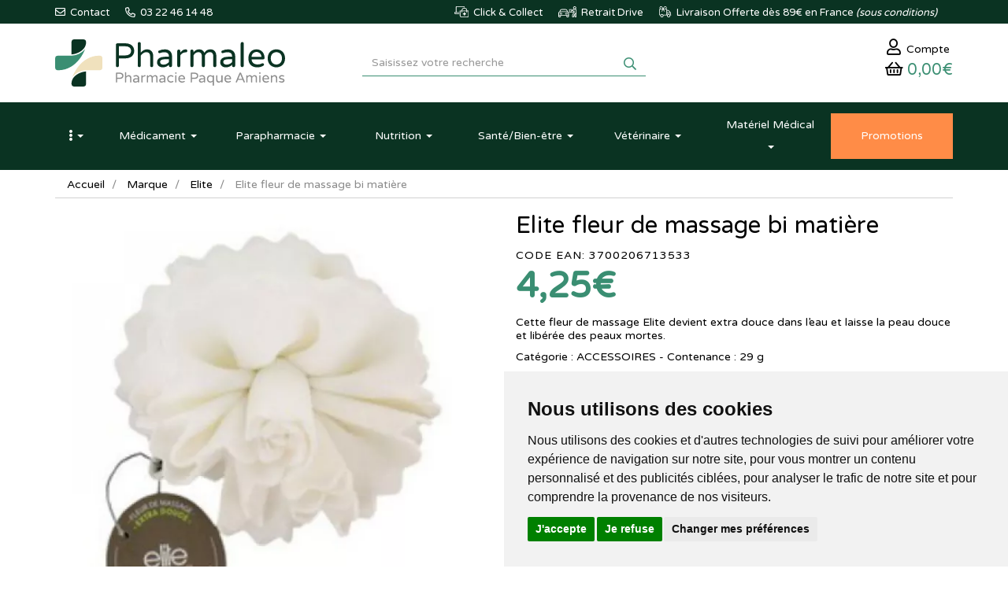

--- FILE ---
content_type: text/html; charset=UTF-8
request_url: https://www.pharmaleo.fr/produit/elite-fleur-de-massage-bi-matiere
body_size: 14063
content:
<!DOCTYPE html> <html lang="fr"> <head> <meta charset="utf-8"> <title>Elite fleur de massage bi matière pour la douche</title> <meta name="description" content="Elite&#x20;fleur&#x20;de&#x20;massage&#x20;bi&#x20;mati&#xE8;re&#x20;pour&#x20;la&#x20;douche"> <meta property="fb&#x3A;app_id" content="1898556057023465"> <meta property="og&#x3A;url" content="https&#x3A;&#x2F;&#x2F;www.pharmaleo.fr&#x2F;produit&#x2F;elite-fleur-de-massage-bi-matiere"> <meta property="og&#x3A;title" content="Elite&#x20;fleur&#x20;de&#x20;massage&#x20;bi&#x20;mati&#xE8;re&#x20;pour&#x20;la&#x20;douche"> <meta property="og&#x3A;description" content="Elite&#x20;fleur&#x20;de&#x20;massage&#x20;bi&#x20;mati&#xE8;re&#x20;pour&#x20;la&#x20;douche"> <meta property="og&#x3A;site_name" content="Pharmaleo"> <meta property="og&#x3A;type" content="product"> <meta property="og&#x3A;locale" content="fr_FR"> <meta name="twitter&#x3A;card" content="summary"> <meta name="twitter&#x3A;title" content="Elite&#x20;fleur&#x20;de&#x20;massage&#x20;bi&#x20;mati&#xE8;re&#x20;pour&#x20;la&#x20;douche"> <meta name="twitter&#x3A;description" content="Elite&#x20;fleur&#x20;de&#x20;massage&#x20;bi&#x20;mati&#xE8;re&#x20;pour&#x20;la&#x20;douche"> <meta name="viewport" content="width&#x3D;device-width,&#x20;initial-scale&#x3D;1,&#x20;maximum-scale&#x3D;1"> <meta http-equiv="X-UA-Compatible" content="IE&#x3D;edge"> <meta name="theme-color" content="&#x23;3a8e72"> <meta name="apple-itunes-app" content="app-id&#x3D;1458845631"> <meta name="robots" content="index, follow, all"> <link rel="apple-touch-icon-precomposed" sizes="144x144" href="/assets/pl/ico/apple-touch-icon-144x144-precomposed.png"> <link rel="apple-touch-icon-precomposed" sizes="114x114" href="/assets/pl/ico/apple-touch-icon-114x114-precomposed.png"> <link rel="apple-touch-icon-precomposed" sizes="72x72" href="/assets/pl/ico/apple-touch-icon-72x72-precomposed.png"> <link rel="apple-touch-icon-precomposed" href="/assets/pl/ico/apple-touch-icon-precomposed.png"> <link rel="shortcut icon" href="/assets/pl/ico/favicon.png"> <link rel="search" type="application/opensearchdescription+xml" title="Mes recherches" href="/opensearch.xml"> <link rel="canonical" href="https://www.pharmaleo.fr/produit/elite-fleur-de-massage-bi-matiere"> <link href="&#x2F;assets&#x2F;pl&#x2F;fa&#x2F;css&#x2F;all.min.css&#x3F;v&#x3D;1.37" media="screen" rel="stylesheet" type="text&#x2F;css"> <link href="&#x2F;&#x2F;cdn.apotekisto.com&#x2F;ajax&#x2F;libs&#x2F;twitter-bootstrap&#x2F;3.4.1&#x2F;css&#x2F;bootstrap.min.css" media="screen" rel="stylesheet" type="text&#x2F;css"> <link href="&#x2F;&#x2F;cdnjs.cloudflare.com&#x2F;ajax&#x2F;libs&#x2F;owl-carousel&#x2F;1.3.3&#x2F;owl.carousel.min.css" media="screen" rel="stylesheet" type="text&#x2F;css"> <link href="&#x2F;&#x2F;cdnjs.cloudflare.com&#x2F;ajax&#x2F;libs&#x2F;owl-carousel&#x2F;1.3.3&#x2F;owl.theme.min.css" media="screen" rel="stylesheet" type="text&#x2F;css"> <link href="&#x2F;assets&#x2F;pl&#x2F;css&#x2F;style.min.css&#x3F;v&#x3D;1.37" media="screen" rel="stylesheet" type="text&#x2F;css"> <link href="&#x2F;assets&#x2F;pl&#x2F;css&#x2F;skin-pl.min.css&#x3F;v&#x3D;1.37" media="screen" rel="stylesheet" type="text&#x2F;css"> <link href="&#x2F;&#x2F;cdnjs.cloudflare.com&#x2F;ajax&#x2F;libs&#x2F;animate.css&#x2F;3.7.2&#x2F;animate.min.css" media="screen" rel="stylesheet" type="text&#x2F;css"> <link href="&#x2F;&#x2F;cdnjs.cloudflare.com&#x2F;ajax&#x2F;libs&#x2F;malihu-custom-scrollbar-plugin&#x2F;3.1.5&#x2F;jquery.mCustomScrollbar.min.css" media="screen" rel="stylesheet" type="text&#x2F;css"> <!--[if lt IE 9]><script  src="&#x2F;&#x2F;oss.maxcdn.com&#x2F;libs&#x2F;html5shiv&#x2F;3.7.0&#x2F;html5shiv.js"></script><![endif]--> <!--[if lt IE 9]><script  src="&#x2F;&#x2F;oss.maxcdn.com&#x2F;libs&#x2F;respond.js&#x2F;1.3.0&#x2F;respond.min.js"></script><![endif]--> <script async src="https://www.googletagmanager.com/gtag/js?id=G-36ZQGTCWGV"></script><script>window.dataLayer=window.dataLayer||[];function gtag(){dataLayer.push(arguments);};gtag('js',new Date());gtag('config','G-36ZQGTCWGV',{"anonymize_ip":true});gtag('config','AW-16511629781');</script> <script id="gtm-cookie-consent" data-cc-name="Pharmaleo">window.dataLayer=window.dataLayer||[];function gtag(){dataLayer.push(arguments);}gtag('consent','default',{'ad_storage':'denied','ad_user_data':'denied','ad_personalization':'denied','analytics_storage':'denied','wait_for_update':500});</script><script>(function(w,d,s,l,i){w[l]=w[l]||[];w[l].push({'gtm.start':new Date().getTime(),event:'gtm.js'});var f=d.getElementsByTagName(s)[0],j=d.createElement(s),dl=l!='dataLayer'?'&l='+l:'';j.async=true;j.src='https://www.googletagmanager.com/gtm.js?id='+i+dl;f.parentNode.insertBefore(j,f);})(window,document,'script','dataLayer','GTM-K5Q26FGH');</script><script src="https://cdn.apotekisto.com/ajax/libs/161-cookie-consent/4.1.0/cookie-consent2.min.js?v=1.0" async></script> <script>(function(w,d,t,r,u){var f,n,i;w[u]=w[u]||[],f=function(){var o={ti:"187161635", enableAutoSpaTracking: true};o.q=w[u],w[u]=new UET(o),w[u].push("pageLoad")},n=d.createElement(t),n.src=r,n.async=1,n.onload=n.onreadystatechange=function(){var s=this.readyState;s&&s!=="loaded"&&s!=="complete"||(f(),n.onload=n.onreadystatechange=null)},i=d.getElementsByTagName(t)[0],i.parentNode.insertBefore(n,i)})(window,document,"script","//bat.bing.com/bat.js","uetq");</script> <script src="https://eu1-config.doofinder.com/2.x/008c4ba7-4470-4d87-8bfb-4b84fc0646bb.js" async></script> </head> <body data-globals="&#x7B;&quot;path&quot;&#x3A;&quot;&quot;,&quot;user&quot;&#x3A;0,&quot;miniCartUrl&quot;&#x3A;&quot;&#x5C;&#x2F;cart&#x5C;&#x2F;mini&quot;,&quot;questionUrl&quot;&#x3A;&quot;&#x5C;&#x2F;question&quot;&#x7D;"> <div class="navbar navbar-static-top navbar-tshop megamenu bg-site-primary-1" role="navigation" id="navbar-fixed"> <div class="navbar-top"> <div class="line-me"> <div class="container"> <div class="pull-left userMenu-left"> <ul class="userMenu"> <li class=""><a href="#" data-h="/contactez-nous" title="Contactez-nous"> <i class="far fa-envelope"></i> <span class="hidden-xs hidden-sm">&nbsp;Contact</span></a> </li> <li class="phone-number"> <a href="tel:0322461448" title="Appelez-nous"> <i class="far fa-phone-alt"></i> <span> 03 22 46 14 48</span> </a> </li> </ul> </div> <div class="pull-right userMenu-right"> <ul class="userMenu"> <li> <a href="#" data-h="/livraison" title="Click and collect"> <img src="/assets/pl/svg/home-icon-click-collect.svg" alt="Click and collect" class="imgOrIcon"> <span class="hidden-sm hidden-xs">&nbsp;Click &amp; Collect</span> </a> </li> <li> <a href="#" data-h="/pharmacie-retrait-drive" title="Pharmaleo drive"> <img src="/assets/pl/svg/home-icon-drive.svg" alt="Pharmaleo drive" class="imgOrIcon"> <span class="hidden-xs hidden-sm">&nbsp;Retrait Drive</span> </a> </li> <li> <a href="#" data-h="/livraison" title="Livraison offerte"> <img src="/assets/pl/svg/home-icon-truck.svg" alt="Livraison" class="imgOrIcon"> <span class="hidden-xs hidden-sm"> <span class="visible-lg-inline">&nbsp;Livraison</span> Offerte d&egrave;s 89&euro; en France <em class="hidden-sm">(sous conditions)</em> </span> </a> </li> </ul> </div> </div> </div> <div class="navbar-top-logo bg-site-white" id="navbar-logo"> <div class="container"> <div class="row"> <div class="col-sm-4 col-xs-9 h1 col-logo">                            <a href="/"> <img src="/assets/pl/svg/logo-pharmaleo-pharmacie-amiens-2.svg" alt="Pharmaleo - Pharmacie Paque Amiens - Livraison depuis la France" class="img-responsive img-logo"> <span class="sr-only">Pharmaleo Pharmacie Paque Amiens</span> </a> </div> <div class="col-sm-4 col-sm-push-4 col-xs-3"> <div class="col-menu-user"> <div class="userMenu dropdown-user"> <a href="#" data-h="/user" class="link-account" data-toggle="modal" data-target="#ModalLogin" data-href="/user/modalSignup" title="Mon compte"> <span><i class="far fa-user"></i><span class="hidden-xs"> Compte</span></span> </a> </div> <div class="dropdown dropdown-cart-link"> <div class="cartMenu"> <button type="button" class="dropdown-toggle cartMenu-lnk" data-href="/cart" data-toggle="dropdown"> <i class="far fa-shopping-basket"></i><br class="visible-xs"> <span class="cartResponse text-primary-2"><span data-copy-dest="subtotal">0,00&euro;</span> </span> </button> <div class="dropdown-menu dropdown-menu-right miniCartAjax"> <p class="text-center">Chargement...</p> </div> </div> </div> </div> </div> <form action="/recherche" method="get" class="col-sm-4 col-sm-pull-4 col-xs-12" id="form-nav-search"> <div class="input-group"> <input type="search" name="q" required="required" maxlength="100" placeholder="Saisissez votre recherche" class="form-control form-doofinder"> <div class="input-group-btn"> <button class="btn btn-primary" type="submit"><i class="far fa-search"></i></button> </div> </div> <div id="result-nav-search" data-url="/recherche/page-99/produits" class="hide"></div> </form> </div> <div class="row visible-xs navbar-site-mobile"> <div class="col-xs-1 btn-menu"> <button type="button" class="navbar-toggle navbar-toggle-menu" data-toggle="collapse" data-target=".menu-user-collapse"><i class="sr-only">Navigation</i><i class="fas fa-ellipsis-v"></i></button> </div> <div class="col-xs-4 btn-product"> <button type="button" class="navbar-toggle navbar-toggle-menu" data-toggle="collapse" data-target=".navbar-collapse">Produits</button> </div> <a class="col-xs-3 btn-promo" href="/toutes-nos-promotions"> <span>Promos</span> </a> <div class="col-xs-4 btn-service"> <button type="button" class="navbar-toggle navbar-toggle-menu" data-toggle="collapse" data-target=".menu-service-collapse">Services</button> </div> </div> </div> </div> </div> <div class="container container-menu"> <div class="menu-user-collapse collapse"> <ul> <li><a href="/ordonnance-en-ligne">Ordonnance</a></li> <li><a href="/toutes-nos-promotions">Promotions</a></li> <li><a href="/marques">Laboratoires</a></li> <li><a href="/actualites">Actualit&eacute;s</a></li> <li><a href="/conseils-sante/pathologies-orl">Espace conseil</a></li> <li><a href="/lexique">Lexique</a></li> <li><a href="/contactez-nous">Contactez-nous</a></li> </ul> </div> <div class="navbar-collapse collapse bg-white" id="navbar-categories"> <ul class="nav navbar-nav navbar-justified" id="nav-categories"> <li class="dropdown lnk-home hidden-xs"> <a href="/" class="dropdown-toggle" data-toggle="dropdown" role="button" aria-expanded="false"><span class="dash"><i class="fas fa-ellipsis-v"></i><span class="visible-xs-inline"> Menu principal</span></span> <b class="caret hidden-sm hidden-md"></b></a> <ul class="dropdown-menu" role="menu"> <li><a href="/ordonnance-en-ligne">Ordonnance</a></li> <li><a href="/toutes-nos-promotions">Promotions</a></li> <li><a href="/marques">Laboratoires</a></li> <li><a href="/actualites">Actualit&eacute;s</a></li> <li><a href="/conseils-sante/pathologies-orl">Espace conseil</a></li> <li><a href="/lexique">Lexique</a></li> <li><a href="/contactez-nous">Contactez-nous</a></li> </ul> </li> <li class="dropdown megamenu-fullwidth"><a data-toggle="dropdown" class="dropdown-toggle" href="#"><span class="dash">M&eacute;dicament</span> <b class="caret hidden-sm hidden-md"></b></a> <ul class="dropdown-menu"> <li class="megamenu-content"> <ul class="col-lg-3 col-sm-3 col-md-3 unstyled noMarginLeft"> <li class="c1"><a href="/rubrique/douleurs-fievre">Douleurs-Fièvre</a></li> <li class="c2"><a href="/rubrique/paracetamol">Paracétamol</a></li> <li class="c2"><a href="/rubrique/ibuprofene-ains">Ibuprofène</a></li> <li class="c2"><a href="/rubrique/aspirine">Aspirine</a></li> <li class="c2"><a href="/rubrique/maux-de-tete">Maux de tête</a></li> <li class="c2"><a href="/rubrique/douleurs-dentaire">Douleurs dentaire</a></li> <li class="c2"><a href="/rubrique/muscles-articulation">Muscles-Articulation</a></li> <li class="c2"><a href="/rubrique/coups-bleus-bosses">Coups-Bleus-Bosses</a></li> <li class="c1 c1s"><a href="/rubrique/rhume-gorge-toux">Rhume-Gorge-Toux</a></li> <li class="c2"><a href="/rubrique/rhume-etat-grippal">Rhume-Etat grippal</a></li> <li class="c2"><a href="/rubrique/toux-seche">Toux sèche</a></li> <li class="c2"><a href="/rubrique/toux-grasse">Toux grasse</a></li> <li class="c2"><a href="/rubrique/allergie">Allergie</a></li> <li class="c2"><a href="/rubrique/spray-nasal">Spray nasal</a></li> <li class="c2"><a href="/rubrique/maux-de-gorge">Maux de gorge</a></li> <li class="c2"><a href="/rubrique/oreilles-hygiene">Oreilles</a></li> <li class="c1 c1s"><a href="/rubrique/circulation-veineuse">Circulation veineuse</a></li> <li class="c2"><a href="/rubrique/jambes-lourdes">Jambes lourdes</a></li> <li class="c2"><a href="/rubrique/hemorroides">Hémorroïdes</a></li> </ul> <ul class="col-lg-3 col-sm-3 col-md-3 unstyled noMarginLeft"> <li class="c1"><a href="/rubrique/digestion-nausees">Digestion-Nausées</a></li> <li class="c2"><a href="/rubrique/maux-de-ventre">Maux de ventre</a></li> <li class="c2"><a href="/rubrique/nausees">Nausées</a></li> <li class="c2"><a href="/rubrique/digestion-difficile">Digestion difficile</a></li> <li class="c2"><a href="/rubrique/brulure-d-estomac">Brûlure d&#039;estomac</a></li> <li class="c2"><a href="/rubrique/constipation">Constipation</a></li> <li class="c2"><a href="/rubrique/diarrhee">Diarrhée</a></li> <li class="c2"><a href="/rubrique/ballonnement-gaz">Ballonnement-Gaz</a></li> <li class="c1 c1s"><a href="/rubrique/maux-de-bouche">Maux de bouche</a></li> <li class="c2"><a href="/rubrique/dentifrice">Dentifrice</a></li> <li class="c2"><a href="/rubrique/bain-de-bouche">Bain de bouche</a></li> <li class="c2"><a href="/rubrique/aphtes-gencives">Aphtes-Gencives</a></li> <li class="c2"><a href="/rubrique/bouton-de-fievre">Bouton de fièvre</a></li> <li class="c2"><a href="/rubrique/secheresse-buccale">Sécheresse buccale</a></li> <li class="c1 c1s"><a href="/rubrique/yeux-allergie">Yeux</a></li> <li class="c2"><a href="/rubrique/lavage-occulaire">Lavage occulaire</a></li> <li class="c2"><a href="/rubrique/secheresse-oculaire">Sécheresse oculaire</a></li> <li class="c2"><a href="/rubrique/antiseptique">Antiseptique</a></li> <li class="c2"><a href="/rubrique/allergie-irritation">Allergie-Irritation</a></li> </ul> <ul class="col-lg-3 col-sm-3 col-md-3 unstyled noMarginLeft"> <li class="c1"><a href="/rubrique/premiers-soins">Premiers soins</a></li> <li class="c2"><a href="/rubrique/verrues-cors">Verrues-Cors</a></li> <li class="c2"><a href="/rubrique/irritation-brulure">Irritation-Brûlure</a></li> <li class="c2"><a href="/rubrique/piqure-demangeaison">Piqûre-Démangeaison</a></li> <li class="c2"><a href="/rubrique/affections-cutanees">Affections cutanées</a></li> <li class="c2"><a href="/rubrique/acne">Acné</a></li> <li class="c2"><a href="/rubrique/chute-de-cheveux">Chute de cheveux</a></li> <li class="c1 c1s"><a href="/rubrique/forme-vitalite">Forme-Vitalité</a></li> <li class="c2"><a href="/rubrique/fatigue">Fatigue</a></li> <li class="c2"><a href="/rubrique/stress-anxiete">Stress-Anxiété</a></li> <li class="c2"><a href="/rubrique/sommeil-detente">Sommeil-Détente</a></li> <li class="c2"><a href="/rubrique/memoire">Mémoire</a></li> <li class="c2"><a href="/rubrique/carence">Carence</a></li> <li class="c1 c1s"><a href="/rubrique/affections-genitales-urinaires">Affections génitales - urinaires</a></li> <li class="c2"><a href="/rubrique/infections-urinaires">Infections urinaires</a></li> <li class="c2"><a href="/rubrique/mycose-vaginale">Mycose vaginale</a></li> </ul> <ul class="col-lg-3 col-sm-3 col-md-3 unstyled noMarginLeft"> <li class="c1"><a href="/rubrique/sevrage-tabagique">Sevrage tabagique</a></li> <li class="c2"><a href="/rubrique/patch">Patch</a></li> <li class="c2"><a href="/rubrique/gommes-comprimes">Gommes-Comprimés</a></li> <li class="c2"><a href="/rubrique/dispositif-medical">Dispositif médical</a></li> <li class="c1 c1s"><a href="/rubrique/oligotherapie">Oligothérapie</a></li> <li class="c1 c1s"><a href="/rubrique/phytotherapie-medicaments">Phytothérapie</a></li> <li class="c1 c1s"><a href="/rubrique/homeopathie">Homéopathie</a></li> <li class="c1 c1s"><a href="/rubrique/medicaments-sur-ordonnance">Médicaments sur ordonnance</a></li> <li class="c2"><a href="/rubrique/controle-du-poids">Contrôle du poids</a></li> <li class="c2"><a href="/rubrique/contraception">Contraception</a></li> <li class="c2"><a href="/rubrique/troubles-articulaires">Troubles articulaires</a></li> </ul> </li> </ul> </li> <li class="dropdown megamenu-fullwidth"><a data-toggle="dropdown" class="dropdown-toggle" href="#"><span class="dash"><span class="hidden-sm">Parapharmacie</span><span class="visible-sm">Para</span></span> <b class="caret hidden-sm hidden-md"></b></a> <ul class="dropdown-menu"> <li class="megamenu-content"> <ul class="col-lg-3 col-sm-3 col-md-3 unstyled noMarginLeft"> <li class="c1 c1s"><a href="/rubrique/soin-antiride-antitache-nettoyant-gommage">Visage</a></li> <li class="c2"><a href="/rubrique/anti-age-anti-rides">Anti-âge &amp; Anti-rides</a></li> <li class="c2"><a href="/rubrique/hydratant-nourrissant">Hydratant-Nourrissant</a></li> <li class="c2"><a href="/rubrique/anti-tache">Anti-tâche</a></li> <li class="c2"><a href="/rubrique/bb-et-cc-cremes">BB et CC crèmes</a></li> <li class="c2"><a href="/rubrique/yeux-levre-cou">Yeux-Lèvre-Cou</a></li> <li class="c2"><a href="/rubrique/nettoyant-demaquillant">Nettoyant-Démaquillant</a></li> <li class="c2"><a href="/rubrique/masque-gommage">Masque-Gommage</a></li> <li class="c2"><a href="/rubrique/purifiant-et-matifiant">Purifiant et Matifiant</a></li> <li class="c1 c1s"><a href="/rubrique/corps-hydratation-gommage-minceur-epilation-mains-pieds">Corps</a></li> <li class="c2"><a href="/rubrique/hydratation-nourrissant-surgras">Hydratant-Nourrissant</a></li> <li class="c2"><a href="/rubrique/minceur-fermete">Minceur-Fermeté</a></li> <li class="c2"><a href="/rubrique/gommage-peeling">Gommage-Peeling</a></li> <li class="c2"><a href="/rubrique/epilation">Epilation</a></li> <li class="c2"><a href="/rubrique/mains-pieds">Mains-Pieds</a></li> <li class="c2"><a href="/rubrique/soin-reparateur">Soin réparateur</a></li> <li class="c2"><a href="/rubrique/tatouage">Tatouage</a></li> <li class="c1 c1s"><a href="/rubrique/hygiene-gel-douche-bain-dentifrice-deodorants-intime">Hygiène</a></li> <li class="c2"><a href="/rubrique/bain-douche">Bain-Douche</a></li> <li class="c2"><a href="/rubrique/bucco-dentaire">Bucco-dentaire</a></li> <li class="c2"><a href="/rubrique/deodorants">Déodorants</a></li> <li class="c2"><a href="/rubrique/hygiene-intime">Hygiène-intime</a></li> <li class="c2"><a href="/rubrique/anti-bacteriens">Anti-bactériens</a></li> </ul> <ul class="col-lg-3 col-sm-3 col-md-3 unstyled noMarginLeft"> <li class="c1"><a href="/rubrique/parfum-eau-de-cologne-eau-florale">Parfum</a></li> <li class="c2"><a href="/rubrique/eau-de-parfum">Eau de parfum</a></li> <li class="c2"><a href="/rubrique/eau-de-cologne">Eau de Cologne</a></li> <li class="c2"><a href="/rubrique/eau-florale">Eau florale</a></li> <li class="c2"><a href="/rubrique">Bougie</a></li> <li class="c1 c1s"><a href="/rubrique/maquillage-teint-yeux-poudre-levres-ongles">Maquillage</a></li> <li class="c2"><a href="/rubrique/teint">Teint</a></li> <li class="c2"><a href="/rubrique/yeux">Yeux</a></li> <li class="c2"><a href="/rubrique/levre">Lèvre</a></li> <li class="c2"><a href="/rubrique/ongles">Ongles</a></li> <li class="c1 c1s"><a href="/rubrique/accessoires-maquillage-ongle-spa">Accessoires</a></li> <li class="c2"><a href="/rubrique/visage">Visage</a></li> <li class="c2"><a href="/rubrique/corps">Corps</a></li> <li class="c2"><a href="/rubrique/ongle">Ongle</a></li> <li class="c2"><a href="/rubrique/cheveux">Cheveux</a></li> <li class="c1 c1s"><a href="/rubrique/cheveux-shampoing-coloration-antichute-gel">Cheveux</a></li> <li class="c2"><a href="/rubrique/shampooing">Shampooing</a></li> <li class="c2"><a href="/rubrique/shampooing-sec">Shampooing sec</a></li> <li class="c2"><a href="/rubrique/cheveux-frises-et-boucles">Cheveux frisés et bouclés</a></li> <li class="c2"><a href="/rubrique/soin-apres-shampooing">Soin &amp; Après-shampooing</a></li> <li class="c2"><a href="/rubrique/coloration-cheveux">Coloration cheveux</a></li> <li class="c2"><a href="/rubrique/coiffant-fixant">Coiffant-Fixant</a></li> <li class="c2"><a href="/rubrique/anti-chute-fortifiant">Anti-chute &amp; Fortifiant</a></li> <li class="c2"><a href="/rubrique/poux">Poux</a></li> </ul> <ul class="col-lg-3 col-sm-3 col-md-3 unstyled noMarginLeft"> <li class="c1"><a href="/rubrique/bebe-biberons-tetines-lait-couche-lingette-maman-antivergeture">Bébé</a></li> <li class="c2"><a href="/rubrique/entretien">Entretien</a></li> <li class="c2"><a href="/rubrique/hygiene-soins">Hygiène-Soins</a></li> <li class="c2"><a href="/rubrique/biberons-tetines">Biberons-Tétines</a></li> <li class="c2"><a href="/rubrique/sucettes">Sucettes</a></li> <li class="c2"><a href="/rubrique/alimentation">Alimentation</a></li> <li class="c2"><a href="/rubrique/change">Change</a></li> <li class="c2"><a href="/rubrique/maman-grossesse">Maman-Grossesse</a></li> <li class="c2"><a href="/rubrique/accessoires">Accessoires</a></li> <li class="c1 c1s"><a href="/rubrique/bouillotte-peluche">Bouillotte peluche</a></li> <li class="c1 c1s"><a href="/rubrique/solaire-protection-adulte-enfant-autobronzant-capsule">Solaire</a></li> <li class="c2"><a href="/rubrique/protection-adulte">Protection adulte</a></li> <li class="c2"><a href="/rubrique/protection-enfant">Protection enfant</a></li> <li class="c2"><a href="/rubrique/apres-soleil">Après-soleil</a></li> <li class="c2"><a href="/rubrique/auto-bronzants">Auto-bronzants</a></li> <li class="c2"><a href="/rubrique/preparation-et-entretien">Préparation et entretien</a></li> <li class="c1 c1s"><a href="/rubrique/homme-soin-rasage-deodorant-preservatif">Homme</a></li> <li class="c2"><a href="/rubrique/visage-corps">Visage-Corps</a></li> <li class="c2"><a href="/rubrique/rasage">Rasage</a></li> <li class="c2"><a href="/rubrique/deodorant">Déodorant</a></li> <li class="c2"><a href="/rubrique/sexualite">Sexualité</a></li> </ul> <ul class="col-lg-3 col-sm-3 col-md-3 unstyled noMarginLeft"> <li class="c1"><a href="/rubrique/bio">Bio</a></li> <li class="c2"><a href="/rubrique/anti-age-anti-rides-bio">Anti-âge &amp; anti-rides bio</a></li> <li class="c2"><a href="/rubrique/hydratant-nourrissant-bio">Hydratant - Nourrissant bio</a></li> <li class="c2"><a href="/rubrique/eaux-florales-bio">Eaux florales bio</a></li> <li class="c2"><a href="/rubrique/huiles-bio">Huiles bio</a></li> <li class="c2"><a href="/rubrique/nettoyants-demaquillants-bio">Nettoyants - Démaquillants bio</a></li> <li class="c2"><a href="/rubrique/purifiants-matifiants-bio">Purifiants - Matifiants bio</a></li> <li class="c2"><a href="/rubrique/anti-taches-bio">Anti-tâches bio</a></li> <li class="c2"><a href="/rubrique/masques-gommages-bio">Masques - Gommages bio</a></li> <li class="c2"><a href="/rubrique/soin-du-corps-bio">Soin du corps bio</a></li> <li class="c2"><a href="/rubrique/hygiene-bio">Hygiène bio</a></li> <li class="c2"><a href="/rubrique/soins-cheveux-bio">Soins cheveux bio</a></li> <li class="c2"><a href="/rubrique/yeux-levre-cou-bio">Yeux-Lèvre-Cou bio</a></li> <li class="c2"><a href="/rubrique/sante-bio">Santé bio</a></li> <li class="c2"><a href="/rubrique/solaire-bio">Solaire Bio</a></li> <li class="c1 c1s"><a href="/rubrique/maison-categorie">Maison</a></li> <li class="c2"><a href="/rubrique/entretien-maison">Entretien</a></li> <li class="c2"><a href="/rubrique/diy">DIY</a></li> <li class="c3 hidden-xs hidden-sm"> </li> <li class="c1 c1s"><a href="/rubrique/idees-box-cadeaux-coffrets-panier-decouverte">Idées Cadeaux</a></li> <li class="c1 c1s"><a href="/rubrique/grand-format-xxl">Grands formats</a></li> </ul> </li> </ul> </li> <li class="dropdown megamenu-fullwidth"><a data-toggle="dropdown" class="dropdown-toggle" href="#"><span class="dash">Nutrition</span> <b class="caret hidden-sm hidden-md"></b></a> <ul class="dropdown-menu"> <li class="megamenu-content"> <ul class="col-lg-3 col-sm-3 col-md-3 unstyled noMarginLeft"> <li class="c1"><a href="/rubrique/alimentation-bebe">Alimentation bébé</a></li> <li class="c2"><a href="/rubrique/des-4-mois">Dès 4 mois</a></li> <li class="c2"><a href="/rubrique/des-6-mois">Dès 6 mois</a></li> <li class="c2"><a href="/rubrique/des-8-mois">Dès 8 mois</a></li> <li class="c2"><a href="/rubrique/12-mois-et-plus">12 mois et plus</a></li> <li class="c2"><a href="/rubrique/lait-infantile">Lait infantile</a></li> <li class="c2"><a href="/rubrique/cereale-et-biscuit">Céréale et biscuit</a></li> <li class="c2"><a href="/rubrique/robot-et-vaisselle">Robot et vaisselle</a></li> <li class="c1 c1s"><a href="/rubrique/alimentation-enfants">Alimentation enfants</a></li> </ul> <ul class="col-lg-3 col-sm-3 col-md-3 unstyled noMarginLeft"> <li class="c1"><a href="/rubrique/alimentation-cat">Alimentation</a></li> <li class="c2"><a href="/rubrique/super-aliment">Super-aliment</a></li> <li class="c2"><a href="/rubrique/substitut-de-repas">Substitut de repas</a></li> <li class="c2"><a href="/rubrique/confiserie-cat">Confiserie</a></li> <li class="c2"><a href="/rubrique/smoothies">Smoothie</a></li> <li class="c2"><a href="/rubrique/assaisonnements">Assaisonnements</a></li> </ul> </li> </ul> </li> <li class="dropdown megamenu-fullwidth"><a data-toggle="dropdown" class="dropdown-toggle" href="#"><span class="dash">Sant&eacute;<span class="visible-lg-inline">/Bien-&ecirc;tre</span></span> <b class="caret hidden-sm hidden-md"></b></a> <ul class="dropdown-menu"> <li class="megamenu-content"> <ul class="col-lg-3 col-sm-3 col-md-3 unstyled noMarginLeft"> <li class="c1"><a href="/rubrique/autotest-covid19">Autotest et Masques Covid19</a></li> <li class="c1 c1s"><a href="/rubrique/prevention">Prévention</a></li> <li class="c1 c1s"><a href="/rubrique/sphere-orl">ORL</a></li> <li class="c2"><a href="/rubrique/rhume-toux">Rhume - Toux</a></li> <li class="c2"><a href="/rubrique/ronflement">Ronflement</a></li> <li class="c2"><a href="/rubrique/eau-de-mer">Eau de mer</a></li> <li class="c1 c1s"><a href="/rubrique/vision-2">Vision</a></li> <li class="c2"><a href="/rubrique/complements-alimentaires-vision">Complément alimentaire vision</a></li> <li class="c2"><a href="/rubrique/soins-oculaires">Soin oculaire</a></li> <li class="c1 c1s"><a href="/rubrique/circulation">Circulation</a></li> <li class="c1 c1s"><a href="/rubrique/rhumatologie">Rhumatologie</a></li> <li class="c2"><a href="/rubrique/articulation-2">Articulation</a></li> <li class="c2"><a href="/rubrique/muscle">Muscle</a></li> <li class="c1 c1s"><a href="/rubrique/oncologie">Oncologie</a></li> <li class="c2"><a href="/rubrique/chevelure">Chevelure</a></li> <li class="c2"><a href="/rubrique/protheses-mammaires">Prothèses mammaires</a></li> <li class="c2"><a href="/rubrique/soins">Soins</a></li> <li class="c2"><a href="/rubrique/lingerie-et-maillot-de-bains">Lingerie et maillot de bains</a></li> </ul> <ul class="col-lg-3 col-sm-3 col-md-3 unstyled noMarginLeft"> <li class="c1"><a href="/rubrique/armoire-a-pharmacie">Armoire à Pharmacie</a></li> <li class="c2"><a href="/rubrique/pansements">Pansements</a></li> <li class="c2"><a href="/rubrique/compresse-bande">Compresse-Bande</a></li> <li class="c2"><a href="/rubrique/antiseptique-soin">Antiseptique</a></li> <li class="c2"><a href="/rubrique/voyage-moustiques">Voyage-Moustiques</a></li> <li class="c2"><a href="/rubrique/urgence">Urgence</a></li> <li class="c2"><a href="/rubrique/maison">Maison</a></li> <li class="c2"><a href="/rubrique/bouche">Bouche</a></li> <li class="c2"><a href="/rubrique/coups-bosses-contusions">Coups-Bosses-Contusions</a></li> <li class="c1 c1s"><a href="/rubrique/urinaire">Urinaire</a></li> <li class="c2"><a href="/rubrique/affections-urinaires">Affection urinaire</a></li> <li class="c2"><a href="/rubrique/prostate">Prostate</a></li> <li class="c1 c1s"><a href="/rubrique/feminite">Féminité</a></li> <li class="c2"><a href="/rubrique/fertilite">Fertilité</a></li> <li class="c2"><a href="/rubrique/mycose-vaginose">Mycose-vaginose</a></li> <li class="c2"><a href="/rubrique/menopause">Ménopause</a></li> <li class="c2"><a href="/rubrique/peau-ongles">Peau-Ongles</a></li> <li class="c1 c1s"><a href="/rubrique/minceur-2">Minceur</a></li> </ul> <ul class="col-lg-3 col-sm-3 col-md-3 unstyled noMarginLeft"> <li class="c1"><a href="/rubrique/nature">Nature</a></li> <li class="c2"><a href="/rubrique/cbd">CBD</a></li> <li class="c2"><a href="/rubrique/aromatherapie">Aromathérapie</a></li> <li class="c2"><a href="/rubrique/gemmotherapie">Gemmothérapie</a></li> <li class="c2"><a href="/rubrique/phytotherapie">Phytothérapie</a></li> <li class="c2"><a href="/rubrique/fleurs-de-bach">Fleurs de Bach</a></li> <li class="c2"><a href="/rubrique/the-infusion">Thé-Infusion</a></li> <li class="c1 c1s"><a href="/rubrique/probiotique-2">Probiotique</a></li> <li class="c1 c1s"><a href="/rubrique/oligo-element-et-mineraux-2">Oligo-élément et Minéraux</a></li> <li class="c1 c1s"><a href="/rubrique/sport">Sport</a></li> <li class="c1 c1s"><a href="/rubrique/complements-alimentaires">Compléments alimentaires</a></li> <li class="c2"><a href="/rubrique/collagene">Collagène</a></li> <li class="c2"><a href="/rubrique/hydratation">Hydratation</a></li> <li class="c2"><a href="/rubrique/mes-routines-bienetre">Mes routines</a></li> <li class="c2"><a href="/rubrique/sommeil">Sommeil et stress</a></li> <li class="c2"><a href="/rubrique/beaute">Beauté</a></li> <li class="c2"><a href="/rubrique/produits-minceur">Minceur</a></li> <li class="c2"><a href="/rubrique/forme-vitalite-produits">Forme - Vitalité</a></li> <li class="c2"><a href="/rubrique/memoire-complements-alimentaires">Mémoire</a></li> <li class="c2"><a href="/rubrique/meilleure-digestion">Digestion</a></li> </ul> <ul class="col-lg-3 col-sm-3 col-md-3 unstyled noMarginLeft"> <li class="c1"><a href="/rubrique/auto-diagnostic-2">Auto-test</a></li> </ul> </li> </ul> </li> <li class="dropdown megamenu-fullwidth"><a data-toggle="dropdown" class="dropdown-toggle" href="#"><span class="dash"><span class="hidden-sm">V&eacute;t&eacute;rinaire</span><span class="visible-sm-inline"> V&eacute;to</span></span> <b class="caret hidden-sm hidden-md"></b></a> <ul class="dropdown-menu"> <li class="megamenu-content"> <ul class="col-lg-3 col-sm-3 col-md-3 unstyled noMarginLeft"> <li class="c1"><a href="/rubrique/vermifuge-comprimes-pate-sirop">Vermifuge</a></li> <li class="c2"><a href="/rubrique/pipette">Pipette</a></li> <li class="c2"><a href="/rubrique/comprimes">Comprimés</a></li> <li class="c1 c1s"><a href="/rubrique/anti-puce-et-anti-tique">Anti-puce et Anti-tique</a></li> <li class="c2"><a href="/rubrique/comprime">Comprimés</a></li> <li class="c2"><a href="/rubrique/pipettes">Pipettes</a></li> <li class="c2"><a href="/rubrique/colliers">Colliers</a></li> <li class="c2"><a href="/rubrique/shampooing-puce">Shampooing</a></li> <li class="c2"><a href="/rubrique/poudre">Poudre</a></li> <li class="c2"><a href="/rubrique/spray-pulverisateur">Spray-Pulvérisateur</a></li> <li class="c2"><a href="/rubrique/fogger">Fogger</a></li> <li class="c2"><a href="/rubrique/pinces-tire-tiques">Pinces Tire-tiques</a></li> <li class="c1 c1s"><a href="/rubrique/sante">Santé</a></li> <li class="c2"><a href="/rubrique/dermatologie">Dermatologie</a></li> <li class="c2"><a href="/rubrique/articulation">Articulation</a></li> <li class="c2"><a href="/rubrique/reproduction">Reproduction</a></li> <li class="c2"><a href="/rubrique/mal-des-transports">Mal des transports</a></li> <li class="c2"><a href="/rubrique/troubles-digestifs">Troubles digestifs</a></li> <li class="c2"><a href="/rubrique/comportement">Comportement</a></li> <li class="c2"><a href="/rubrique/complements-alimentaires-veto">Compléments alimentaires</a></li> <li class="c1 c1s"><a href="/rubrique/produits-naturels">Produits naturels</a></li> </ul> <ul class="col-lg-3 col-sm-3 col-md-3 unstyled noMarginLeft"> <li class="c1"><a href="/rubrique/hygiene-toilettage">Hygiène - Toilettage</a></li> <li class="c2"><a href="/rubrique/shampooing-toilettage">Shampooing - Toilettage</a></li> <li class="c2"><a href="/rubrique/brosses">Brosses</a></li> <li class="c2"><a href="/rubrique/griffes">Griffes</a></li> <li class="c2"><a href="/rubrique/yeux-soin">Yeux</a></li> <li class="c2"><a href="/rubrique/oreilles">Oreilles</a></li> <li class="c2"><a href="/rubrique/dents">Dents</a></li> <li class="c2"><a href="/rubrique/ramasse-crottes">Ramasse-crottes</a></li> <li class="c1 c1s"><a href="/rubrique/litiere">Litière</a></li> </ul> <ul class="col-lg-3 col-sm-3 col-md-3 unstyled noMarginLeft"> <li class="c1"><a href="/rubrique/gamelles">Gamelles</a></li> <li class="c1 c1s"><a href="/rubrique/croquettes">Croquettes &amp; Pâtées</a></li> <li class="c2"><a href="/rubrique/royal-canin">Royal canin</a></li> <li class="c2"><a href="/rubrique/hill-s">Hill&#039;s</a></li> <li class="c1 c1s"><a href="/rubrique/friandises">Friandises</a></li> </ul> <ul class="col-lg-3 col-sm-3 col-md-3 unstyled noMarginLeft"> <li class="c1"><a href="/rubrique/panier-coussin-couchage">Panier, coussin &amp; couchage</a></li> <li class="c1 c1s"><a href="/rubrique/jouets">Jouets</a></li> <li class="c2"><a href="/rubrique/chiens">Chiens</a></li> <li class="c2"><a href="/rubrique/chats">Chats</a></li> <li class="c1 c1s"><a href="/rubrique/griffoir">Griffoir</a></li> <li class="c1 c1s"><a href="/rubrique/sac-de-transport">Sac de transport</a></li> </ul> </li> </ul> </li> <li class="dropdown megamenu-fullwidth"><a data-toggle="dropdown" class="dropdown-toggle" href="#"><span class="dash">Mat&eacute;riel M&eacute;dical</span> <b class="caret hidden-sm hidden-md"></b></a> <ul class="dropdown-menu"> <li class="megamenu-content"> <ul class="col-lg-3 col-sm-3 col-md-3 unstyled noMarginLeft"> <li class="c1"><a href="/rubrique/chaussure-confort">Chaussures médicales</a></li> <li class="c1 c1s"><a href="/rubrique/bas-de-contention">bas de contention</a></li> <li class="c1 c1s"><a href="/rubrique/telephone-senior">Téléphone sénior</a></li> <li class="c1 c1s"><a href="/rubrique/canne-de-marche">Canne de marche</a></li> <li class="c1 c1s"><a href="/rubrique/appareil-de-mesure">Appareil de mesure</a></li> <li class="c2"><a href="/rubrique/lecteur-de-glycemie">Lecteur de glycémie</a></li> <li class="c2"><a href="/rubrique/oxymetre-categ">Oxymètre</a></li> <li class="c2"><a href="/rubrique/tensiometre">Tensiomètre</a></li> <li class="c2"><a href="/rubrique/thermometre">Thermomètre</a></li> </ul> <ul class="col-lg-3 col-sm-3 col-md-3 unstyled noMarginLeft"> <li class="c1"><a href="/rubrique/orthopedie">Orthopédie</a></li> <li class="c2"><a href="/rubrique/doigt">Doigt</a></li> <li class="c2"><a href="/rubrique/pied">Pied</a></li> <li class="c2"><a href="/rubrique/ortheses-souples">Orthèses souples</a></li> <li class="c2"><a href="/rubrique/cheville">Cheville</a></li> <li class="c2"><a href="/rubrique/genou">Genou</a></li> <li class="c2"><a href="/rubrique/poignet">Poignet</a></li> <li class="c2"><a href="/rubrique/semelles">Semelles</a></li> <li class="c2"><a href="/rubrique/dos">Dos</a></li> <li class="c2"><a href="/rubrique/cou">Cou</a></li> <li class="c2"><a href="/rubrique/epaule">Epaule</a></li> <li class="c2"><a href="/rubrique/coude">Coude</a></li> <li class="c1 c1s"><a href="/rubrique/podologie">Podologie</a></li> </ul> <ul class="col-lg-3 col-sm-3 col-md-3 unstyled noMarginLeft"> <li class="c1"><a href="/rubrique/materiel-medical">Matériel Médical</a></li> <li class="c2"><a href="/rubrique/table-de-lit-dans-votre-pharmacie-paque">Table de lit</a></li> <li class="c2"><a href="/rubrique/fauteuil-releveur">Fauteuil releveur</a></li> <li class="c2"><a href="/rubrique/vie-quotidienne">Vie quotidienne</a></li> <li class="c2"><a href="/rubrique/hygiene-medical">Hygiène Médical</a></li> <li class="c2"><a href="/rubrique/materiel-professionnel-et-consommable">Matériel professionnel et consommable</a></li> <li class="c2"><a href="/rubrique/aide-a-la-mobilite">Aide à la mobilité</a></li> <li class="c2"><a href="/rubrique/salle-de-bain-et-toilettes">Salle de bain et toilettes</a></li> <li class="c2"><a href="/rubrique/chaise-garde-robe">Chaise garde-robe</a></li> <li class="c2"><a href="/rubrique/cuisine">Cuisine</a></li> <li class="c2"><a href="/rubrique/pese-personne">Pèse personne</a></li> <li class="c2"><a href="/rubrique/audition">Audition</a></li> <li class="c2"><a href="/rubrique/pansement-technique">Pansement technique</a></li> </ul> <ul class="col-lg-3 col-sm-3 col-md-3 unstyled noMarginLeft"> <li class="c1"><a href="/rubrique/location">Location</a></li> <li class="c2"><a href="/rubrique/pied-a-perfusion">Pied à perfusion</a></li> <li class="c2"><a href="/rubrique/lits-medicalises">Lit médicalisé</a></li> <li class="c2"><a href="/rubrique/fauteuil-roulant">Fauteuil roulant</a></li> <li class="c2"><a href="/rubrique/tire-lait">Tire-lait</a></li> <li class="c2"><a href="/rubrique/leve-personne">Lève-personne</a></li> <li class="c1 c1s"><a href="/rubrique/incontinence-fuites-urinaires">Incontinence-Fuites urinaires</a></li> <li class="c2"><a href="/rubrique/confiance">Confiance</a></li> <li class="c2"><a href="/rubrique/tenaa">Tena</a></li> <li class="c2"><a href="/rubrique/lille">Lille</a></li> </ul> </li> </ul> </li> <li class="hidden-xs"><a href="/toutes-nos-promotions" class="lnk-promo"><span class="dash">Promo<span class="hidden-sm">tion</span>s</span></a></li> </ul> <div id="nav-cat-clickable"></div> </div> <div class="menu-service-collapse collapse"> <ul> <li><a href="/rendez-vous">Rendez-vous beaut&eacute; - Sant&eacute;</a></li> <li><a href="#">Carte de fid&eacute;lit&eacute;</a></li> <li><a href="#">Diagnostic maintien &agrave; domicile</a></li> <li><a href="/pharmacie-retrait-drive">Retrait Drive</a></li> <li><a href="/ordonnance-en-ligne">D&eacute;p&ocirc;t ordonnance</a></li> <li><a href="/rubrique-pro">Compte professionnel</a></li> <li><a href="/retrait-dus">Retrait d&ucirc;s</a></li> <li><a href="/planification-ordonnances">Planification d&rsquo;ordonnances</a></li> <li><a href="/recrutement">Recrutement</a></li> <li><a href="/pharmacie-de-garde">Pharmacie de garde</a></li> <li><a href="/animations">Animations</a></li> <li><a href="/actualites">Actualit&eacute;s sant&eacute;</a></li> <li><a href="/qui-sommes-nous">D&eacute;couvrez-nous</a></li> </ul> </div> </div> </div> <div class="chatbot-private-message"> <a data-toggle="modal" data-target="#ModalQuestion"> <div class="img-message"> <img src="/assets/pl/svg/pharmacien-chatbot.svg" alt="Posez une question" class="img-pharmacien"> </div> <div class="text-message"> <span>Posez une question</span><br> <span>&agrave; votre pharmacien</span><br> </div> </a> </div> <div class="lateral-banners"> <div class="container"> <div class="row"> <div class="col-xs-2 col-left"><a href="https://www.pharmaleo.fr/rubrique/mes-routines-pharmaleo"><img alt="" class="img-responsive" src="/resize/273x721/media/banner/img/normal/mes-routines-2.png"></a></div> <div class="col-xs-2 col-xs-offset-8 col-right"><a href="https://www.pharmaleo.fr/rubrique/mes-routines-pharmaleo"><img alt="" class="img-responsive" src="/resize/273x721/media/banner/img/normal/mes-routines-4.png"></a></div> </div> </div> </div> <div id="content"> <div class="container main-container"> <div class="row"> <div class="breadcrumbDiv col-sm-12"> <ul class="breadcrumb" itemscope itemtype="http://schema.org/BreadcrumbList"> <li itemprop="itemListElement" itemscope itemtype="http://schema.org/ListItem"> <a href="/" itemprop="item">Accueil <span itemprop="name" class="hide">Pharmaleo</span></a> <meta itemprop="position" content="1"> </li> <li> <a href="/">Marque</a> </li> <li itemprop="itemListElement" itemscope itemtype="http://schema.org/ListItem"> <a href="/rubrique/elite" itemprop="item"><span itemprop="name">Elite</span></a> <meta itemprop="position" content="2"> </li> <li itemprop="itemListElement" itemscope itemtype="http://schema.org/ListItem"> <a href="/produit/elite-fleur-de-massage-bi-matiere" itemprop="item" class="text-muted"><span itemprop="name">Elite fleur de massage bi matière</span></a> <meta itemprop="position" content="3"> </li> </ul> </div> </div> <div class="row transitionfx"> <div class="col-sm-6"> <div class="main-image sp-wrap col-lg-12 no-padding" data-finish-idx="0"> <span><img alt="Elite&#x20;fleur&#x20;de&#x20;massage&#x20;bi&#x20;mati&#xE8;re" class="img-responsive zoomImage1" src="/resize/600x600/media/finish/img/normal/30/elite-fleur-de-massage-bi-matiere.jpg"></span> </div> <a href="/rubrique/elite" class="btn btn-default incaps">&laquo; Retour</a> <div class="clearfix"></div> <p> </p> </div> <form class="col-sm-6" action="/cart/add" method="post" data-medic=""> <h1 class="product-title">Elite fleur de massage bi matière</h1> <h2 class="product-code" data-finish-idx="0"> Code EAN: 3700206713533                </h2> <div class="product-price" data-finish-idx="0"> <span class="price-sales text-primary-2">4,25€</span> </div> <div class="details-description"> <div class="textleftTab"> <p>Cette fleur de massage Elite devient extra douce dans l&rsquo;eau et laisse la peau douce et lib&eacute;r&eacute;e des peaux mortes.</p> </div> <div class="textleftTab">Cat&eacute;gorie :&nbsp;ACCESSOIRES&nbsp;-&nbsp;Contenance&nbsp;:&nbsp;<span class="contenance_image">29 g</span></div>            </div> <div> </div> <div class="productFilter"> <div class="row"> </div> <div class="filterBox" data-finish-idx="0"> <strong class="label-strong">Quantit&eacute;</strong><br> <select name="quantity" class="form-control" title="Quantit&eacute;"> <option value="1">Quantit&eacute;</option> </select> </div> </div> <p> <a href="/user/login" class="prod-notification" data-notification="login"> <i class="glyphicon glyphicon-bell"></i> Pr&eacute;venez-moi d&egrave;s que le produit est disponible</a> <em>(Merci de vous connecter &agrave; votre compte pour utiliser cette fonction).</em> </p> <div class="block-paypal"> Payez en 1x ou 4x sans frais                <img src="/assets/pl/svg/logo-paypal.svg" alt="Paypal"> </div> <div class="cart-actions"> <div class="addto"> <input type="hidden" name="productId" value="29157"> <input type="hidden" name="finishId" value="29157"> <button type="button" class="button btn-cart cart first">Prochainement</button> <br> <a class="wishlist" data-bookmark="login">Ajouter aux favoris</a> <a class="wishlist" data-toggle="modal" data-target="#ModalQuestion">Poser une question</a> </div> <div style="clear:both">&nbsp;</div> <div class="incaps"><i class="far fa-minus-circle color-out"></i> En r&eacute;approvisionnement</div> <div class="incaps free-shipping"> <img src="/assets/pl/svg/home-icon-truck-black.svg" alt="Livraison offerte"> Offert &agrave; partir de 89&euro;</div> </div> <div class="clear"></div> <div class="product-tab w100 clearfix"> <ul class="nav nav-tabs"> <li class="active"><a href="#details" data-toggle="tab">D&eacute;tails</a></li> <li><a href="#more1" data-toggle="tab">Conseil d’utilisation</a></li> </ul> <div class="tab-content"> <div class="tab-pane active" id="details"> <p><span>    <strong>Laboratoire</strong>&nbsp;: <span>Elite</span></span><br></p> </div> <div class="tab-pane" id="more1"><p>A utiliser sous la douche avec votre gel douche habituel.</p> <p>Entretien : laisser s&eacute;cher &agrave; l&rsquo;air libre apr&egrave;s usage.</p></div> </div> 
</div> <div style="clear:both"></div> </form> </div> <div class="text-muted text-right"> <small>Tous les prix incluent la TVA - hors frais de livraison. Page mise &agrave; jour le 22/01/2026.</small> </div> <p>&nbsp;</p> <div class="fil-eau">Avis clients</div> <div class="rating-empty text-center"> <p class="lead"><br>Ce produit ne comporte pas encore d&rsquo;avis client.</p> <p> <button type="button" class="btn btn-primary btn-rating-add" data-url="/rating/product/add/29157"> Donner votre avis&nbsp; <span class="far fa-comment-alt"></span></button> </p> </div> <p>&nbsp;</p> <div class="fil-eau">D&eacute;couvrez &eacute;galement</div> <div class="row"> <div id="SimilarProductSlider"> <div class="item equalheight" data-product="35987"> <div class="product"> <div class="image"> <a href="/produit/elite-taille-crayons-avec-recuperateur"><img alt="Elite&#x20;-&#x20;Taille-crayons&#x20;avec&#x20;r&#xE9;cup&#xE9;rateur" class="img-responsive img-move" src="/resize/300x300/media/finish/img/normal/13/elite-taille-crayons-avec-recuperateur-2.jpg"></a> <div class="bio"> </div> </div> <div class="description" data-mh="item"> <h2><a class="text-dotdotdot" href="/produit/elite-taille-crayons-avec-recuperateur">Elite - Taille-crayons avec récupérateur</a></h2> </div> <div class="action-control"> <a href="/produit/elite-taille-crayons-avec-recuperateur" class="btn btn-primary-outline btn-rounded">Visualiser <i class="far fa-eye"></i></a> </div> </div> </div> <div class="item equalheight" data-product="36251"> <div class="product"> <div class="image"> <a href="/produit/elite-feeling-wood-brosse-demelante-en-bois-forme-ovale-100-sanglier"><img alt="Elite&#x20;-&#x20;Feeling&#x20;Wood&#x20;brosse&#x20;d&#xE9;m&#xEA;lante&#x20;en&#x20;bois&#x20;forme&#x20;ovale&#x20;100&#x25;&#x20;sanglier" class="img-responsive img-move" src="/resize/300x300/media/finish/img/normal/46/elite-feeling-wood-brosse-demelante-en-bois-forme-ovale-100-sanglier.jpg"></a> <div class="bio"> </div> </div> <div class="description" data-mh="item"> <h2><a class="text-dotdotdot" href="/produit/elite-feeling-wood-brosse-demelante-en-bois-forme-ovale-100-sanglier">Elite - Feeling Wood brosse démêlante en bois forme ovale 100% sanglier</a></h2> </div> <div class="action-control"> <a href="/produit/elite-feeling-wood-brosse-demelante-en-bois-forme-ovale-100-sanglier" class="btn btn-primary-outline btn-rounded">Visualiser <i class="far fa-eye"></i></a> </div> </div> </div> <div class="item equalheight" data-product="36145"> <div class="product"> <div class="image"> <a href="/produit/elite-brosse-a-ongles-design-1-brosse"><img alt="Elite&#x20;-&#x20;Brosse&#x20;&#xE0;&#x20;ongles&#x20;design&#x20;-&#x20;1&#x20;Brosse" class="img-responsive img-move" src="/resize/300x300/media/finish/img/normal/50/elite-brosse-a-ongles-design-1-brosse.jpg"></a> <div class="bio"> </div> </div> <div class="description" data-mh="item"> <h2><a class="text-dotdotdot" href="/produit/elite-brosse-a-ongles-design-1-brosse">Elite - Brosse à ongles design - 1 Brosse</a></h2> </div> <div class="action-control"> <a href="/produit/elite-brosse-a-ongles-design-1-brosse" class="btn btn-primary-outline btn-rounded">Visualiser <i class="far fa-eye"></i></a> </div> </div> </div> <div class="item equalheight" data-product="36126"> <div class="product"> <div class="image"> <a href="/produit/elite-pince-a-epiler-lumineuse-1-pince-a-epiler"><img alt="Elite&#x20;-&#x20;Pince&#x20;&#xE0;&#x20;&#xE9;piler&#x20;lumineuse&#x20;-&#x20;1&#x20;pince&#x20;&#xE0;&#x20;&#xE9;piler" class="img-responsive img-move" src="/resize/300x300/media/finish/img/normal/43/elite-pince-a-epiler-lumineuse-1-pince-a-epiler-2.jpg"></a> <div class="bio"> </div> </div> <div class="description" data-mh="item"> <h2><a class="text-dotdotdot" href="/produit/elite-pince-a-epiler-lumineuse-1-pince-a-epiler">Elite - Pince à épiler lumineuse - 1 pince à épiler</a></h2> </div> <div class="action-control"> <a href="/produit/elite-pince-a-epiler-lumineuse-1-pince-a-epiler" class="btn btn-primary-outline btn-rounded">Visualiser <i class="far fa-eye"></i></a> </div> </div> </div> <div class="item equalheight" data-product="32439"> <div class="product"> <div class="image"> <a href="/produit/elite-feeling-wood-brosse-demelante-en-bois"><img alt="Elite&#x20;-&#x20;Feeling&#x20;Wood&#x20;brosse&#x20;d&#xE9;m&#xEA;lante&#x20;en&#x20;bois" class="img-responsive img-move" src="/resize/300x300/media/finish/img/normal/47/elite-feeling-wood-brosse-demelante-en-bois-2.jpg"></a> <div class="bio"> </div> </div> <div class="description" data-mh="item"> <h2><a class="text-dotdotdot" href="/produit/elite-feeling-wood-brosse-demelante-en-bois">Elite - Feeling Wood brosse démêlante en bois</a></h2> </div> <div class="action-control"> <a href="/produit/elite-feeling-wood-brosse-demelante-en-bois" class="btn btn-primary-outline btn-rounded">Visualiser <i class="far fa-eye"></i></a> </div> </div> </div> <div class="item equalheight" data-product="36210"> <div class="product"> <div class="image"> <a href="/produit/elite-spa-eponge-de-bain-bi-matiere"><img alt="Elite&#x20;Spa&#x20;-&#x20;&#xC9;ponge&#x20;de&#x20;bain&#x20;bi-mati&#xE8;re" class="img-responsive img-move" src="/resize/300x300/media/finish/img/normal/87/elite-spa-eponge-de-bain-bi-matiere.jpg"></a> <div class="bio"> </div> </div> <div class="description" data-mh="item"> <h2><a class="text-dotdotdot" href="/produit/elite-spa-eponge-de-bain-bi-matiere">Elite Spa - Éponge de bain bi-matière</a></h2> </div> <div class="action-control"> <a href="/produit/elite-spa-eponge-de-bain-bi-matiere" class="btn btn-primary-outline btn-rounded">Visualiser <i class="far fa-eye"></i></a> </div> </div> </div> <div class="item equalheight" data-product="36142"> <div class="product"> <div class="image"> <a href="/produit/elite-coupe-ongles-avec-recuperateur"><img alt="Elite&#x20;-&#x20;Coupe-ongles&#x20;avec&#x20;r&#xE9;cup&#xE9;rateur" class="img-responsive img-move" src="/resize/300x300/media/finish/img/normal/34/elite-coupe-ongles-avec-recuperateur.jpg"></a> <div class="bio"> </div> </div> <div class="description" data-mh="item"> <h2><a class="text-dotdotdot" href="/produit/elite-coupe-ongles-avec-recuperateur">Elite - Coupe-ongles avec récupérateur</a></h2> </div> <div class="action-control"> <a href="/produit/elite-coupe-ongles-avec-recuperateur" class="btn btn-primary-outline btn-rounded">Visualiser <i class="far fa-eye"></i></a> </div> </div> </div> <div class="item equalheight" data-product="35979"> <div class="product"> <div class="image"> <a href="/produit/elite-pinceau-poudre-pointu-pro-hd-11"><img alt="Elite&#x20;-&#x20;Pinceau&#x20;poudre&#x20;pointu&#x20;Pro&#x20;HD&#x20;&#x23;11" class="img-responsive img-move" src="/resize/300x300/media/finish/img/normal/67/elite-pinceau-poudre-pointu-11.jpg"></a> <div class="bio"> </div> </div> <div class="description" data-mh="item"> <h2><a class="text-dotdotdot" href="/produit/elite-pinceau-poudre-pointu-pro-hd-11">Elite - Pinceau poudre pointu Pro HD #11</a></h2> </div> <div class="action-control"> <a href="/produit/elite-pinceau-poudre-pointu-pro-hd-11" class="btn btn-primary-outline btn-rounded">Visualiser <i class="far fa-eye"></i></a> </div> </div> </div> <div class="item equalheight" data-product="29146"> <div class="product"> <div class="image"> <a href="/produit/elite-eponge-de-massage-bi-matiere"><img alt="Elite&#x20;Eponge&#x20;de&#x20;massage&#x20;bi-mati&#xE8;re" class="img-responsive img-move" src="/resize/300x300/media/finish/img/normal/41/elite-eponge-de-massage-bi-matiere.jpg"></a> <div class="bio"> </div> </div> <div class="description" data-mh="item"> <h2><a class="text-dotdotdot" href="/produit/elite-eponge-de-massage-bi-matiere">Elite Eponge de massage bi-matière</a></h2> </div> <div class="action-control"> <a href="/produit/elite-eponge-de-massage-bi-matiere" class="btn btn-primary-outline btn-rounded">Visualiser <i class="far fa-eye"></i></a> </div> </div> </div> <div class="item equalheight" data-product="10996"> <div class="product"> <div class="image"> <a href="/produit/elite-set-maquillage"><img alt="Elite&#x20;-&#x20;Set&#x20;maquillage" class="img-responsive img-move" src="/resize/300x300/media/finish/img/normal/40/elite-set-maquillage.jpg"></a> <div class="bio"> </div> </div> <div class="description" data-mh="item"> <h2><a class="text-dotdotdot" href="/produit/elite-set-maquillage">Elite - Set maquillage</a></h2> </div> <div class="action-control"> <a href="/produit/elite-set-maquillage" class="btn btn-primary-outline btn-rounded">Visualiser <i class="far fa-eye"></i></a> </div> </div> </div> </div> </div> </div> <script type="application/ld+json">{"@context":"http:\/\/schema.org","@type":"Product","name":"Elite fleur de massage bi mati\u00e8re","description":"Cette fleur de massage Elite devient extra douce dans l&rsquo;eau et laisse la peau douce et lib&eacute;r&eacute;e des peaux mortes.\r\n\r\nCat&eacute;gorie :&nbsp;ACCESSOIRES&nbsp;-&nbsp;Contenance&nbsp;:&nbsp;29 g","gtin13":"3700206713533","sku":"P29157-F29157","Brand":{"@type":"Brand","name":"Elite"},"image":"\/resize\/1000x1000\/media\/finish\/img\/normal\/30\/elite-fleur-de-massage-bi-matiere.jpg","offers":{"@type":"Offer","availability":"http:\/\/schema.org\/OutOfStock","itemCondition":"http:\/\/schema.org\/NewCondition","price":"4.25","priceCurrency":"EUR","priceValidUntil":"2026-02-22","url":"https:\/\/www.pharmaleo.fr\/produit\/elite-fleur-de-massage-bi-matiere"}}</script></div> <div class="pre-footer bg-site-primary-2 py-5"> <div class="container text-center"> <div> <i class="fal fa-user-headset fa-4x"></i> </div> <div class="text-left"> <span class="ln-1">Contacter le service client</span> <a href="tel:+33322461448" class="ln-2">03 22 46 14 48</a> <small class="ln-3">Prix d&rsquo;un appel local</small> <span class="ln-4">Du lundi au vendredi de 8h30 &agrave; 16h30</span> </div> </div> </div> <footer class="footer bg-site-primary-1"> <div class="container"> <div class="row"> <div class="col-md-3 col-sm-4 col-xs-6"> <div class="h-foot">Pharmaleo</div> <ul> <li class="supportLi"> <div class="p-15x">Pharmacie Paque</div> <div class="p-15x"> <a class="inline" href="tel:0322461448"> 03 22 46 14 48</a> </div> <p class="p-15x"> <a class="inline" href="mailto:contact@pharmaleo.fr"> <span class="hidden-xs">contact</span><i class="hide"> -<br> </i>@<i class="hide"> -<br> </i>pharmaleo.fr</a> </p> <p><strong>Horaires</strong><br>du lundi au vendredi<br> de 8h30 à 19h30,<br> le samedi de 8h30 à 19h00</p> <p><strong>Adresse</strong><br>444 rue de Cagny<br> 80090 Amiens</p> </li> </ul> </div> <div class="col-md-2 col-sm-4 col-xs-6"> <div class="h-foot">Officine</div> <ul> <li><a href="/">Accueil</a></li> <li><a href="/actualites">Actualit&eacute;s</a></li> <li><a href="/lexique">Lexique</a></li> <li><a href="/marques">Marques &amp; Labos</a></li> <li><a href="/nouveautes">Nouveaut&eacute;s</a></li> <li><a href="/promotions">Promotions</a></li> <li><a href="/produits-bio">Produits Bio</a></li> <li><a href="/ordonnance-en-ligne">Ordonnance</a></li> <li><a href="/pro-ordo">Ordonnance PRO</a></li> </ul> </div> <div class="clearfix visible-xs"></div> <div class="col-md-2 col-sm-4 col-xs-6"> <div class="h-foot">Information</div> <ul> <li><a href="/contactez-nous">Contactez-nous</a></li> <li><a href="/qui-sommes-nous">Qui sommes-nous ?</a></li> <li><a data-toggle="modal" data-target="#ModalQuestion">Poser une question</a></li> <li><a href="/informations-medicaments">Informations m&eacute;dicaments</a></li> <li><a href="https://ansm.sante.fr/documents/reference/declarer-un-effet-indesirable" target="_blank" rel="nofollow noopener">D&eacute;clarer un effet ind&eacute;sirable</a></li> <li><a href="/livraison">Livraison</a></li> <li><a href="/mentions-legales">Mentions l&eacute;gales</a></li> <li><a href="/cgv">CGV</a></li> <li><a href="/donnees-personnelles">Donn&eacute;es personnelles</a></li> <li><a href="/cookies" class="lnk-cookie">Cookies</a></li> </ul> </div> <div class="clearfix visible-sm"></div> <div class="col-md-2 col-sm-4 col-xs-6"> <div class="h-foot">Mon compte</div> <ul> <li><a href="#" data-h="/cart">Mon panier</a></li> <li><a href="#" data-h="/user">Identification</a></li> <li><a href="#" data-h="/user">Mes commandes</a></li> <li><a href="#" data-h="/user">Mes coordonn&eacute;es</a></li> <li><a href="#" data-h="/user">Ma messagerie</a></li> <li><a href="#" data-h="/user">Mes favoris</a></li> <li><a href="#cookie-consent" class="cookie-consent-preferences">Mes pr&eacute;f&eacute;rences Cookies</a></li> </ul> </div> <div class="clearfix visible-xs"></div> <div class="col-md-3 col-sm-6 col-app"> <div class="h-foot">Apps mobiles</div> <a href="https://apps.apple.com/fr/app/pharmaleo-pharmacie-paque/id1458845631?l=fr&amp;ls=1" target="_blank" rel="noopener"> <img src="/assets/pl/svg/pharmaleo-app-store.svg" alt="Application Pharmaleo App Store" width="90" height="28"> </a> <a href="https://play.google.com/store/apps/details?id=fr.pharmaleo.app" target="_blank" rel="noopener"> <img src="/assets/pl/svg/pharmaleo-google-play.svg" alt="Application Pharmaleo Google Play" width="90" height="28"> </a> <p class="hidden-xs link-apothical"> <a href="https://www.apothical.fr" target="_blank" rel="nofollow noopener"> <img src="/assets/pl/svg/logo-apothical.svg" alt="Aphotical pharmacie" width="130" height="75"> </a> </p> </div> </div> <div class="row footer-2"> <div class="col-xs-6 col-sm-3"> <div class="h-foot">Pharmacie en ligne agr&eacute;&eacute;e</div> <p class="paymentMethodImg"> <a href="https://www.hauts-de-france.ars.sante.fr" target="_blank" rel="nofollow noopener"><img height="20" src="/assets/pl/svg/logo-ars.svg" alt="ARS Sant&eacute;"></a> <a href="https://ansm.sante.fr" target="_blank" rel="nofollow noopener"><img height="20" src="/assets/pl/svg/logo-ansm.svg" alt="ANSM Sant&eacute;"></a> <br> <a href="https://www.ordre.pharmacien.fr" target="_blank" rel="nofollow noopener"><img height="40" src="/assets/pl/svg/logo-ordre-pharmaciens.svg" alt="Ordre des Pharmaciens"></a> <a href="https://solidarites-sante.gouv.fr" target="_blank" rel="nofollow noopener"><img height="40" src="/assets/pl/svg/logo-ministere-sante.svg" alt="Minist&egrave;re de la sant&eacute;"></a> </p> </div> <div class="col-xs-6 col-sm-2"> <div class="h-foot">Paiement s&eacute;curis&eacute;</div> <p class="paymentMethodImg"> <img width="29" height="20" src="/assets/pl/img/square-10.png" data-lazy-src="/assets/pl/svg/payment/logo-ca.svg" alt="Cr&eacute;dit Agricole"> <img width="29" height="20" src="/assets/pl/img/square-10.png" data-lazy-src="/assets/pl/svg/payment/logo-cb.svg" alt="CB"> <img width="36" height="20" src="/assets/pl/img/square-10.png" data-lazy-src="/assets/pl/svg/payment/logo-visa.svg" alt="Visa"> <img width="33" height="20" src="/assets/pl/img/square-10.png" data-lazy-src="/assets/pl/svg/payment/logo-mastercard.svg" alt="Mastercard"> <img width="32" height="20" src="/assets/pl/img/square-10.png" data-lazy-src="/assets/pl/svg/payment/logo-maestro.svg" alt="Maestro"> <img width="49" height="20" src="/assets/pl/img/square-10.png" data-lazy-src="/assets/pl/svg/payment/logo-paypal.svg" alt="PayPal"> </p> </div> <div class="clearfix visible-xs"></div> <div class="col-xs-6 col-sm-2"> <div class="h-foot">Modes de livraison</div> <p class="paymentMethodImg"><a href="/livraison"> <img class="mb-3" height="20" width="60" src="/assets/pl/img/square-10.png" data-lazy-src="/assets/pl/svg/logo-gls.svg" alt="GLS"><br> <img width="92" height="20" src="/assets/pl/img/square-10.png" data-lazy-src="/assets/pl/svg/logo-chronopost.svg" alt="Chronopost"> </a></p> </div> <div class="col-xs-6 col-sm-2 social"> <div class="h-foot">Suivez-nous sur</div> <p> <a href="https://www.facebook.com/pharmaleo/" target="_blank" rel="noopener"><i class="fab fa-facebook-f"></i></a> <a href="https://www.instagram.com/explore/locations/1475654049345382/pharmaleo-pharmacie-paque-amiens/" target="_blank" rel="noopener"><i class="fab fa-instagram"></i></a> <a href="https://annuaire.des-pharmacies.fr/pharmacie-paque-amiens" target="_blank" rel="noopener"> <img src="/assets/pl/img/square-10.png" data-lazy-src="/assets/pl/svg/logo-des-pharmacies.svg" alt="Pharmaleo - Annuaire des pharmacies"> </a> </p> </div> <div class="col-xs-12 col-sm-12"> <p class="visible-xs text-center my-4"> <a href="https://www.apothical.fr" target="_blank" rel="nofollow noopener"> <img src="/assets/pl/svg/logo-apothical.svg" alt="Aphotical pharmacie" width="130" height="75"> </a> </p> <p class="text-center"> <br><a href="https://www.soopur.fr" target="_blank" rel="noopener">Soopur&nbsp;: Cosm&eacute;tiques, soin de la peau, maquillage, toutes vos marques de beaut&eacute;.</a><br> <a href="https://www.pharmacie-paque-grandvilliers.fr" target="_blank" rel="noopener" class="hidden-xs hidden-lg">Pharmacie Paque &agrave; Grandvilliers</a> </p> <p class="text-center"> &copy; 2014-2026 <span class="text-uppercase">Pharmaleo, Pharmacie Paque</span> &ndash; Tous droits r&eacute;serv&eacute;s
&ndash; <a href="https://www.apotekisto.fr" target="_blank" rel="noopener">Apotekisto<span class="sr-only">, pharmacie en ligne</span></a> </p> </div> </div> </div> </footer> <script type="application/ld+json">{"@context":"http:\/\/schema.org","@type":"WebSite","url":"https:\/\/www.pharmaleo.fr\/","name":"Pharmaleo","potentialAction":{"@type":"SearchAction","target":"https:\/\/www.pharmaleo.fr\/recherche?q={search_term_string}","query-input":"required name=search_term_string"}}</script> <script type="application/ld+json">{"@context":"http:\/\/schema.org","@type":"LocalBusiness","name":"Pharmaleo Pharmacie Paque","url":"https:\/\/www.pharmaleo.fr\/","description":"Pharmaleo Pharmacie Paque, votre expert sant\u00e9 \u00e0 Amiens","logo":"https:\/\/www.pharmaleo.fr\/assets\/pl\/img\/logo-pharmaleo-2x.png","image":"https:\/\/www.pharmaleo.fr\/assets\/pl\/img\/logo-pharmaleo-2x.png","telephone":"+33-322461448","priceRange":"0-100\u20ac","email":"mailto:contact@pharmaleo.fr","openingHours":["Mo,Tu,We,Th,Fr 08:30-19:30","Sa 08:30-19:00"],"address":{"@type":"PostalAddress","streetAddress":"444 rue de Cagny","addressLocality":"Amiens","addressRegion":"FR","areaserved":"EU","postalCode":"80090"},"contactPoint":[{"@type":"ContactPoint","telephone":"+33-322461448","contactType":"customer service","hoursAvailable":["Mo,Tu,We,Th,Fr 08:30-19:30","Sa 08:30-19:00"],"availableLanguage":{"@type":"Language","name":"French"}}]}</script> <script type="application/ld+json">{"@context":"http:\/\/schema.org","@type":"Organization","url":"https:\/\/www.pharmaleo.fr\/","sameAs":["https:\/\/www.facebook.com\/pharmaleo\/","https:\/\/www.instagram.com\/pharmaleo\/"],"name":"Pharmaleo","logo":"https:\/\/www.pharmaleo.fr\/assets\/pl\/img\/logo-pharmaleo-2x.png"}</script> <script  src="&#x2F;&#x2F;cdn.apotekisto.com&#x2F;ajax&#x2F;libs&#x2F;jquery&#x2F;1.12.4&#x2F;jquery.min.js"></script> <script  src="&#x2F;&#x2F;cdn.apotekisto.com&#x2F;ajax&#x2F;libs&#x2F;twitter-bootstrap&#x2F;3.4.1&#x2F;js&#x2F;bootstrap.min.js"></script> <script  src="&#x2F;&#x2F;cdnjs.cloudflare.com&#x2F;ajax&#x2F;libs&#x2F;owl-carousel&#x2F;1.3.3&#x2F;owl.carousel.min.js"></script> <script  src="&#x2F;assets&#x2F;pl&#x2F;js&#x2F;modules&#x2F;catalog.min.js&#x3F;v&#x3D;1.37"></script> <script  src="&#x2F;assets&#x2F;ts&#x2F;js&#x2F;modules&#x2F;catalog-notification.min.js"></script> <script  src="&#x2F;assets&#x2F;ts&#x2F;js&#x2F;modules&#x2F;catalog-rating.min.js&#x3F;v&#x3D;1.37"></script> <script  src="&#x2F;assets&#x2F;pl&#x2F;js&#x2F;jquery.dotdotdot.js&#x3F;v&#x3D;1.37"></script> <script  src="&#x2F;&#x2F;cdn.apotekisto.com&#x2F;ajax&#x2F;libs&#x2F;js-cookie&#x2F;2.2.1&#x2F;js.cookie.min.js"></script> <script  src="&#x2F;&#x2F;cdn.apotekisto.com&#x2F;ajax&#x2F;libs&#x2F;jquery_lazyload&#x2F;1.9.7&#x2F;jquery.lazyload.min.js"></script> <script  src="&#x2F;&#x2F;cdn.apotekisto.com&#x2F;ajax&#x2F;libs&#x2F;jquery-easing&#x2F;1.4.1&#x2F;jquery.easing.min.js"></script> <script  src="&#x2F;&#x2F;cdnjs.cloudflare.com&#x2F;ajax&#x2F;libs&#x2F;jquery-mousewheel&#x2F;3.1.13&#x2F;jquery.mousewheel.min.js"></script> <script  src="&#x2F;&#x2F;cdnjs.cloudflare.com&#x2F;ajax&#x2F;libs&#x2F;malihu-custom-scrollbar-plugin&#x2F;3.1.5&#x2F;jquery.mCustomScrollbar.min.js"></script> <script  src="&#x2F;&#x2F;cdn.apotekisto.com&#x2F;ajax&#x2F;libs&#x2F;jquery.matchHeight&#x2F;0.7.2&#x2F;jquery.matchHeight-min.js"></script> <script  src="&#x2F;&#x2F;cdnjs.cloudflare.com&#x2F;ajax&#x2F;libs&#x2F;bootstrap-touchspin&#x2F;3.1.2&#x2F;jquery.bootstrap-touchspin.min.js"></script> <script  src="&#x2F;&#x2F;cdn.apotekisto.com&#x2F;ajax&#x2F;libs&#x2F;161-reactnative&#x2F;1.0&#x2F;webview.min.js&#x3F;v&#x3D;1.37"></script> <script  src="&#x2F;assets&#x2F;pl&#x2F;js&#x2F;modules&#x2F;core.min.js&#x3F;v&#x3D;1.37"></script> </body> </html><!-- 15.11 15.27 269 --> 

--- FILE ---
content_type: image/svg+xml
request_url: https://www.pharmaleo.fr/assets/pl/svg/logo-apothical.svg
body_size: 2058
content:
<svg xmlns="http://www.w3.org/2000/svg" viewBox="0 0 147.799 85.375"><defs><style>.cls-1{fill:#f0e1bd;}</style></defs><g id="Calque_2" data-name="Calque 2"><g id="Texte"><path class="cls-1" d="M37.006,81.847c1.019,0,1.532-.132,1.532-.952,0-.862-.5-1.027-1.532-1.027H36.65v1.979Zm-.356,3.3h-.687V79.222h1.242a2.473,2.473,0,0,1,1.49.3,1.771,1.771,0,0,1,0,2.666,2.461,2.461,0,0,1-1.49.3H36.65Z"/><polygon class="cls-1" points="44.31 79.222 45.014 79.222 45.014 81.499 48.16 81.499 48.16 79.222 48.873 79.222 48.873 85.143 48.16 85.143 48.16 82.17 45.014 82.17 45.014 85.143 44.31 85.143 44.31 79.222"/><path class="cls-1" d="M55.356,82.725h1.888L56.3,80.547Zm3.635,2.418h-.762l-.77-1.814h-2.31l-.771,1.814h-.761L56.3,78.989Z"/><path class="cls-1" d="M64.432,81.8h.538c.927,0,1.383-.132,1.383-.953,0-.861-.448-1.026-1.383-1.026h-.538Zm-.688-2.575h1.391a2.092,2.092,0,0,1,1.359.3,1.644,1.644,0,0,1,.555,1.317c0,.97-.555,1.483-1.6,1.483h-.125l2.261,2.824h-.894L64.53,82.319h-.1v2.824h-.688Z"/><polygon class="cls-1" points="73.234 81.118 72.489 85.143 71.801 85.143 73.002 78.989 75.072 83.884 77.143 78.989 78.343 85.143 77.656 85.143 76.902 81.118 75.072 85.375 73.234 81.118"/><path class="cls-1" d="M84.321,82.725H86.21l-.945-2.178Zm3.636,2.418H87.2l-.77-1.814H84.114l-.77,1.814h-.762l2.683-6.154Z"/><path class="cls-1" d="M95.387,79.735a2.382,2.382,0,0,0-1.689.721,2.412,2.412,0,0,0-.679,1.747,2.366,2.366,0,0,0,.406,1.4,2.406,2.406,0,0,0,2,1.052,2.469,2.469,0,0,0,1.938-.936v.936a3.4,3.4,0,0,1-2,.646,3.049,3.049,0,0,1-1.747-.547,3.146,3.146,0,0,1-.405-4.8,3.052,3.052,0,0,1,2.2-.87,3.332,3.332,0,0,1,1.945.637v.92a2.54,2.54,0,0,0-1.971-.9"/><rect class="cls-1" x="102.708" y="79.222" width="0.703" height="5.921"/><polygon class="cls-1" points="108.984 79.222 112.106 79.222 112.106 79.868 109.688 79.868 109.688 81.565 112.106 81.565 112.106 82.22 109.688 82.22 109.688 84.488 112.106 84.488 112.106 85.143 108.984 85.143 108.984 79.222"/><path class="cls-1" d="M12.715,71.583H10.826l-.013-.029L6.348,61.229,1.889,71.583H0L6.348,57.026l.045.1Z"/><path class="cls-1" d="M133.721,71.583h-1.889l-.013-.029-4.466-10.325-4.459,10.354h-1.889l.03-.068,6.318-14.489.045.1Z"/><path class="cls-1" d="M21.509,71.583H19.8v-13.9h2.954a5.82,5.82,0,0,1,3.514.7,4.172,4.172,0,0,1,0,6.3,5.823,5.823,0,0,1-3.514.7H21.509Zm0-7.781h.783c2.395,0,3.534-.325,3.534-2.171,0-1.982-1.19-2.345-3.534-2.345h-.783Z"/><path class="cls-1" d="M42.218,71.949a7.592,7.592,0,0,1-5.245-2.137,7.2,7.2,0,0,1,0-10.32,7.478,7.478,0,0,1,5.245-2.118,7.605,7.605,0,0,1,5.265,2.118,7.25,7.25,0,0,1,0,10.32A7.617,7.617,0,0,1,42.218,71.949Zm0-12.951a5.5,5.5,0,0,0-3.959,1.645,5.682,5.682,0,0,0,0,8,5.543,5.543,0,0,0,7.919,0h0a5.515,5.515,0,0,0,1.645-3.98,5.637,5.637,0,0,0-1.645-4.019A5.494,5.494,0,0,0,42.218,59Z"/><path class="cls-1" d="M61.137,71.583H59.374V59.344H55.467V57.682h9.558v1.662H61.137Z"/><path class="cls-1" d="M83.306,71.583H81.544v-6.93H74.3v6.93H72.557v-13.9H74.3v5.309h7.246V57.682h1.762Z"/><path class="cls-1" d="M94.108,71.583h-1.79v-13.9h1.79Z"/><path class="cls-1" d="M109.741,71.949a7.179,7.179,0,0,1-4.1-1.283,7.381,7.381,0,0,1-.953-11.27,7.142,7.142,0,0,1,5.174-2.04,7.851,7.851,0,0,1,4.567,1.494l.021.015v2.294l-.085-.093a5.88,5.88,0,0,0-4.562-2.088,5.527,5.527,0,0,0-5.475,5.7,5.426,5.426,0,0,0,.937,3.233,5.6,5.6,0,0,0,4.616,2.431,5.718,5.718,0,0,0,4.482-2.165l.087-.1v2.34l-.02.016A8,8,0,0,1,109.741,71.949Z"/><path class="cls-1" d="M147.8,71.583h-6.981v-13.9h1.746V69.921H147.8Z"/><path class="cls-1" d="M4.2,67.5a3.215,3.215,0,0,0,4.31,0,3.217,3.217,0,0,0-4.31,0"/><path class="cls-1" d="M125.208,67.5a3.215,3.215,0,0,0,4.31,0,3.217,3.217,0,0,0-4.31,0"/><path class="cls-1" d="M60.079,10.212c-5.854,0-6.64-6.2-6.725-7.129a9.069,9.069,0,0,1,5.638,2.54A6.188,6.188,0,0,1,60.475,10.2h-.023v.006c-.127.005-.251.007-.374.007"/><path class="cls-1" d="M50.974,14.3a8.294,8.294,0,0,1,6.2-2.913,12.389,12.389,0,0,1,6.994,2.65l.147-.146C62.951,12.1,58.982,5.9,64.577.7V14.3Z"/><polygon class="cls-1" points="69.716 16.807 69.716 0 67.326 0 67.326 16.807 50.519 16.807 50.519 19.197 67.326 19.197 69.716 19.197 69.716 16.807"/><path class="cls-1" d="M87.76,10.212c5.855,0,6.641-6.2,6.725-7.129a9.067,9.067,0,0,0-5.637,2.54A6.188,6.188,0,0,0,87.365,10.2h.022v.006c.127.005.252.007.374.007"/><path class="cls-1" d="M96.866,14.3a8.3,8.3,0,0,0-6.2-2.913,12.4,12.4,0,0,0-6.994,2.65l-.146-.146C84.888,12.1,88.858,5.9,83.263.7V14.3Z"/><polygon class="cls-1" points="78.123 16.807 78.123 0 80.514 0 80.514 16.807 97.32 16.807 97.32 19.197 80.514 19.197 78.123 19.197 78.123 16.807"/><path class="cls-1" d="M60.079,36.579c-5.854,0-6.64,6.2-6.725,7.13a9.069,9.069,0,0,0,5.638-2.54,6.188,6.188,0,0,0,1.483-4.576h-.023v-.006c-.127-.005-.251-.008-.374-.008"/><path class="cls-1" d="M50.974,32.492a8.3,8.3,0,0,0,6.2,2.914,12.388,12.388,0,0,0,6.994-2.651l.147.146c-1.363,1.791-5.332,7.992.263,13.194v-13.6Z"/><polygon class="cls-1" points="69.716 29.985 69.716 46.792 67.326 46.792 67.326 29.985 50.519 29.985 50.519 27.594 67.326 27.594 69.716 27.594 69.716 29.985"/><path class="cls-1" d="M87.76,36.579c5.855,0,6.641,6.2,6.725,7.13a9.067,9.067,0,0,1-5.637-2.54,6.188,6.188,0,0,1-1.483-4.576h.022v-.006c.127-.005.252-.008.374-.008"/><path class="cls-1" d="M96.866,32.492a8.3,8.3,0,0,1-6.2,2.914,12.4,12.4,0,0,1-6.994-2.651l-.146.146c1.362,1.791,5.332,7.992-.263,13.194v-13.6Z"/><polygon class="cls-1" points="78.123 29.985 78.123 46.792 80.514 46.792 80.514 29.985 97.32 29.985 97.32 27.594 80.514 27.594 78.123 27.594 78.123 29.985"/><polygon class="cls-1" points="97.311 22.201 75.11 22.201 75.11 0 72.72 0 72.72 22.201 50.519 22.201 50.519 24.591 72.72 24.591 72.72 46.792 75.11 46.792 75.11 24.591 97.311 24.591 97.311 22.201"/></g></g></svg>

--- FILE ---
content_type: image/svg+xml
request_url: https://www.pharmaleo.fr/assets/pl/svg/home-icon-click-collect.svg
body_size: 497
content:
<svg xmlns="http://www.w3.org/2000/svg" viewBox="0 0 62.5 49.92"><defs><style>.cls-1{fill:#fff;}</style></defs><g id="Calque_2" data-name="Calque 2"><g id="Calque_1-2" data-name="Calque 1"><g id="Calque_2-2" data-name="Calque 2"><g id="Calque_1-2-2" data-name="Calque 1-2"><g id="Calque_2-2-2" data-name="Calque 2-2"><g id="Texte"><path class="cls-1" d="M8.93,3H41.34V5.32h3V3a3,3,0,0,0-3-3H8.93A3,3,0,0,0,6,3V26.79H1.49A1.49,1.49,0,0,0,0,28.28v1.49a6,6,0,0,0,6,5.95h14.8v-3H6a3,3,0,0,1-3-3H20.75v-3H8.93Z"/><path class="cls-1" d="M54.73,19.27a11.91,11.91,0,0,0-23.82,0H23.15V42.48a7.45,7.45,0,0,0,7.45,7.44H55.05a7.45,7.45,0,0,0,7.45-7.44h0V19.27ZM42.82,10.34a9,9,0,0,1,8.94,8.93H33.89A8.94,8.94,0,0,1,42.82,10.34Zm16.7,32.14a4.48,4.48,0,0,1-4.47,4.46H30.59a4.47,4.47,0,0,1-4.46-4.46V22.25h4.79v4.46a1.49,1.49,0,0,0,3,0V22.25H51.76v4.46a1.49,1.49,0,0,0,3,0V22.25h4.79Z"/><path class="cls-1" d="M40.71,28.2v4h-4a.56.56,0,0,0-.56.57h0v3.4a.56.56,0,0,0,.56.56h4v4a.58.58,0,0,0,.57.57h3.4a.57.57,0,0,0,.57-.57h0v-4h4a.57.57,0,0,0,.56-.57v-3.4a.57.57,0,0,0-.56-.57h-4v-4a.57.57,0,0,0-.57-.57h-3.4a.57.57,0,0,0-.56.57h0Z"/></g></g></g></g></g></g></svg>